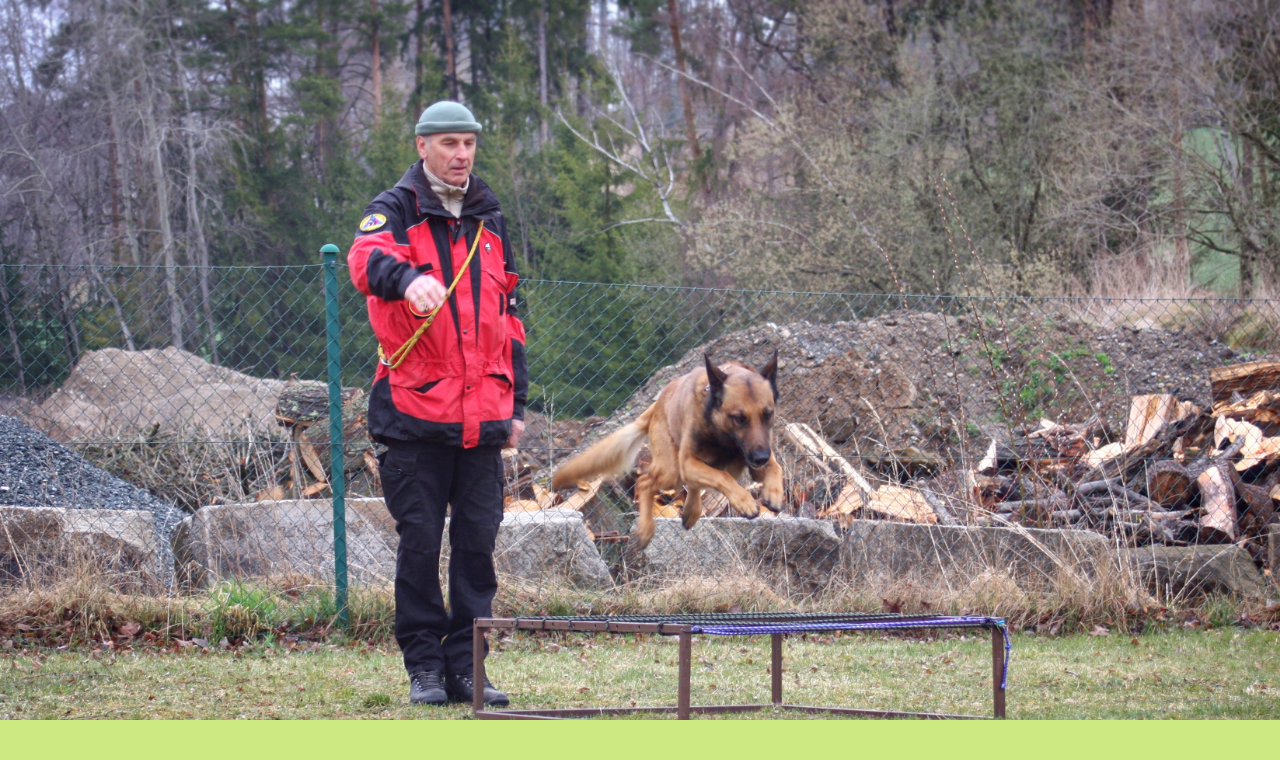

--- FILE ---
content_type: text/html; charset=UTF-8
request_url: https://zbkvysocina.estranky.cz/fotoalbum/terenni-prebor-ztv2-2022/img_1562-k.-.html
body_size: 863
content:
<?xml version="1.0" encoding="utf-8"?>
<!DOCTYPE html PUBLIC "-//W3C//DTD XHTML 1.0 Transitional//EN" "http://www.w3.org/TR/xhtml1/DTD/xhtml1-transitional.dtd">
<html lang="cs" xml:lang="cs" xmlns="http://www.w3.org/1999/xhtml">

    <head>

        <meta http-equiv="content-type" content="text/html; charset=utf-8" />
        <meta name="description" content="Oficiální stránky Záchranné brigády kynologů kraje Vysočina, člen Svazu záchranných brigád kynologů České Republiky" />
        <meta name="keywords" content="ZBK Záchranná brigáda kynologů Vysočina, záchranařina, záchranářský pes, integrovaný záchranný systém" />
        <meta name="robots" content="all,follow" />
        <meta name="author" content="<!--/ u_author /-->" />
        <link rel="stylesheet" href="/style.1708344263.1.css" type="text/css" />
        
        <script type="text/javascript" src="https://www003.estranky.cz/user/js/index.js" id="index_script" ></script>
        <title>
            
        </title>

        <style>
          body {margin: 0px; padding: 0px;}
        </style>
    </head>
<body>
    <script language="JavaScript" type="text/javascript">
    <!--
      index_setCookieData('index_curr_fullphoto', 409);
    //-->
  </script>
  <a href="javascript: close();"><img src="/img/original/409/img_1562-k.jpg" border="0" alt="IMG_1562 k" width="3293" height="2195"></a>

<!-- NO GEMIUS -->
</body>
</html>
